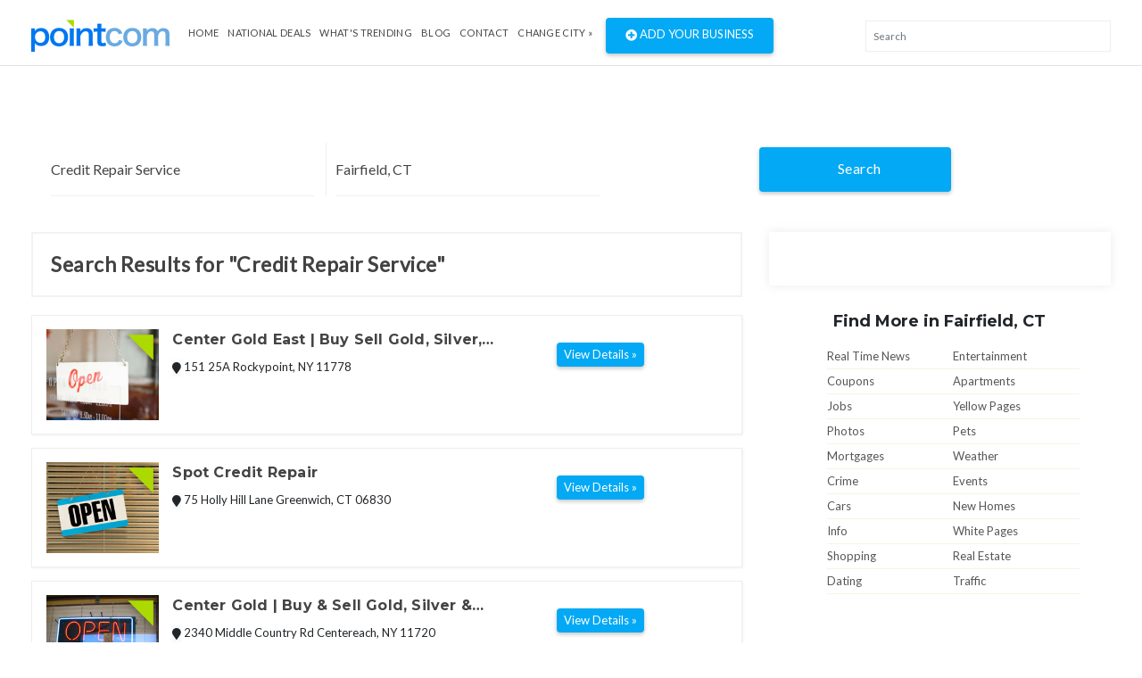

--- FILE ---
content_type: text/html; charset=UTF-8
request_url: https://www.pointcom.com/nm/albuquerque/credit-repair-service/
body_size: 5473
content:
<!DOCTYPE html>
<html lang="en">
<head>
	<!-- Global site tag (gtag.js) - Google Analytics -->
		<script async src="https://www.googletagmanager.com/gtag/js?id=UA-171592098-5"></script>
		<script>
		  window.dataLayer = window.dataLayer || [];
		  function gtag(){dataLayer.push(arguments);}
		  gtag('js', new Date());

		  gtag('config', 'UA-171592098-5');
		</script>
<base href="https://www.pointcom.com/">
<meta charset="UTF-8">
<meta name="wot-verification" content="da36c917bd5c6de8083a"/>
<meta http-equiv="X-UA-Compatible" content="IE=edge">
<meta name="viewport" content="width=device-width, initial-scale=1">
<meta http-equiv="content-type" content="text/html; charset=utf-8">
<meta name="google-adsense-account" content="sites-2288675768043065">

<title>Find Credit Repair Service in Fairfield, CT | PointCom</title>

<link href="https://www.pointcom.com/images/favicon.ico" rel="shortcut icon" type="image/x-icon">
<link rel="stylesheet" href="assets/css/bootstrap.min.css" type="text/css">

<link rel="stylesheet" href="assets/fonts/all.min.css" type="text/css">

<link rel="stylesheet" href="assets/fonts/line-icons/line-icons.css" type="text/css">

<!--<link rel="stylesheet" href="assets/extras/animate.css" type="text/css">-->

<link rel="stylesheet" href="assets/css/owl.carousel.css" type="text/css">
<link rel="stylesheet" href="assets/css/owl.theme.css" type="text/css">

<link rel="stylesheet" href="assets/css/slicknav.min.css" type="text/css">

<link rel="stylesheet" href="assets/css/main.css" type="text/css">

<link rel="stylesheet" href="assets/css/responsive.css" type="text/css">
<link rel="stylesheet" href="https://cdnjs.cloudflare.com/ajax/libs/flag-icon-css/3.2.1/css/flag-icon.min.css">
<link rel='stylesheet' href='https://use.fontawesome.com/releases/v5.7.0/css/all.css' integrity='sha384-lZN37f5QGtY3VHgisS14W3ExzMWZxybE1SJSEsQp9S+oqd12jhcu+A56Ebc1zFSJ' crossorigin='anonymous'>
	<script type="text/javascript">
			var _gaq = _gaq || [];
			_gaq.push(['_setAccount', 'UA-16890635-8']);
			_gaq.push(['_trackPageview']);
			
			(function() {
				var ga = document.createElement('script'); ga.type = 'text/javascript'; ga.async = true;
				ga.src = ('https:' == document.location.protocol ? 'https://ssl' : 'http://www') + '.google-analytics.com/ga.js';
				var s = document.getElementsByTagName('script')[0]; s.parentNode.insertBefore(ga, s);
			})();
		</script>

</head>
<body>
<div class="header">
<nav class="navbar navbar-expand-lg bg-inverse fixed-top scrolling-navbar border-bottom">
<div class="container">
<div class="theme-header clearfix">
<div class="navbar-header">
<button class="navbar-toggler" type="button" data-toggle="collapse" data-toggle="collapse" aria-controls="main-navbar" aria-expanded="false" aria-label="Toggle navigation">
<span class="navbar-toggler-icon"></span>
<span class="lni-menu"></span>
<span class="lni-menu"></span>
<span class="lni-menu"></span>
</button>
<a href="https://www.pointcom.com/" class="navbar-brand"><img src="assets/img/logo.png" alt=""></a>
</div>
<div class="collapse navbar-collapse" id="main-navbar">
<ul class="navbar-nav mr-auto w-100 justify-content-start">
<li class="nav-item"><a href="https://www.pointcom.com/" class="nav-link">Home</a></li>
<li class="nav-item"><a href="https://www.pointcom.com/deals/" class="nav-link">National Deals</a></li>
<li class="nav-item"><a href="https://www.pointcom.com/trending/" class="nav-link">what's Trending</a></li>
<li class="nav-item"><a href="https://www.pointcom.com/blog/" class="nav-link">Blog</a></li>
<li class="nav-item"><a class="nav-link" href="https://www.pointcom.com/contact/">Contact</a></li>
<li class="nav-item dropdown">
<!--<a class="nav-link dropdown-toggle" href="#" data-toggle="dropdown" aria-haspopup="true" aria-expanded="false">
Select Country
</a>
<ul class="dropdown-menu">
<li><a class="dropdown-item" href="#"><span class="flag-icon flag-icon-us"></span> USA</a></li>
<li><a class="dropdown-item" href="#"><span class="flag-icon flag-icon-in"></span> India</a></li>
</ul>-->
 
					<a href="https://www.pointcom.com/?reset_location=true" class="nav-link dropdown-toggle">Change City &raquo;</a>
										
</li>
<li class="postadd"><a class="btn btn-danger btn-common" href="http://www.yext.com/pl/pointcom-listing/index.html?ref=532025" target="_blank"><span class="fa fa-plus-circle"></span> Add Your Business</a></li>
</ul>
</div>
</div>

<div class="nav__right">
<!-- Search -->
<div class="nav__right-item nav__search">
<div class="searchbox-results-wrapper"><script type="text/javascript" src="https://k.quicklaunch.com/quicklaunch.js?affiliate=pointcom&redirect=https://pointcom.com/search?q=[search]"></script><input type="text" class="ql-search form-control" id="ql-search" placeholder="Search"></div> 
<!-- <div class="nav__right-item nav__search">
<a href="#" class="nav__search-trigger" id="nav__search-trigger">
<i class="icon-search"></i>
</a>
<div class="nav__search-box" id="nav__search-box">

<form id="location_form" class="nav__search-form" action="https://www.pointcom.com/blog/search/" method="get">
<input type="text" name="keyword" placeholder="What are you searching for?" value="" class="nav__search-input">
<input type="hidden" name="loc" value="Fairfield, CT">
<button type="submit" class="search-button btn btn-lg">
<i class="icon-search-white"></i>
</button>
</form>
</div> -->
</div>
</div>
</div>
<div class="mobile-menu" data-logo="assets/img/logo.png"></div>
</nav>
</div>	<!-- end header -->
<div class="main-container">
<div class="container">

<!--########################## search #########################-->
<div id="search-row-wrapper">
<div class="search-inner">
<div class="search-bar row">
<fieldset>
<form class="search-form" method="GET" action="https://www.pointcom.com/search/">
<div class="form-group">
<i class="lni-bullhorn"></i>
<input type="text" name="search" class="form-control" placeholder="What are you searching for?" value="Credit Repair Service">
</div>

<div class="form-group">
<i class="lni-bullhorn"></i>
<input type="text" name="loc" class="form-control" placeholder="" value="Fairfield, CT">
</div>
<button class="btn btn-common" type="submit"><i class="lni-search"></i>Search </button>
</form>
</fieldset>
</div>

</div>
</div>
<!--########################## end search #########################-->
<style>
.ad-unit {
    padding-left: 0px !important;
    padding-right: 0px !important;
}
.search-title {
    margin-left: 0px !important;
}
</style>


<div class="row">
<div class="col-lg-8 col-md-8 col-12 page-content">
<div class="search-title">Search Results for "Credit Repair Service"</div>
<div class="clearfix"></div>
 

<div class="clearfix"></div>
<div class="adds-wrapper">

<div class="item-list"> <!-- start item-list -->
<div class="row">
<div class="col-sm-2 no-padding photobox">
<div class="add-image">
<a href="https://www.pointcom.com/ny/rockypoint/41212251-center-gold-east-buy-sell-gold-silver-diamonds-and-more/"><img src="https://www.pointcom.com/images/business_placeholder_4.jpg"  alt="Center Gold East | Buy Sell Gold, Silver, Diamonds & More"/></a>
</div>
</div>
<div class="col-sm-7 add-desc-box">
<div class="add-details">
<h5 class="add-title"><a href="https://www.pointcom.com/ny/rockypoint/41212251-center-gold-east-buy-sell-gold-silver-diamonds-and-more/">Center Gold East | Buy Sell Gold, Silver, Diamonds & More</a></h5>
<!--<div class="info">
<span class="date">
<i class="fas fa-clock"></i>
10:00 AM  8:00PM
</span><br>
<span class="category"><b>Electronics</b></span>
</div>-->
<div class="item_desc">
<span class="item-location"><i class="fa fa-map-marker bg-light"></i> 151 25A  Rockypoint, NY 11778</span>
</div>
</div>
</div>
<div class="col-sm-3 float-right  price-box">
<h2 class="item-price"></h2>
<a href="https://www.pointcom.com/ny/rockypoint/41212251-center-gold-east-buy-sell-gold-silver-diamonds-and-more/" class="btn btn-common btn-sm"><span>View Details »</span></a>
</div>
</div>

</div> <!-- end item-list -->
<div class="item-list"> <!-- start item-list -->
<div class="row">
<div class="col-sm-2 no-padding photobox">
<div class="add-image">
<a href="https://www.pointcom.com/ct/greenwich/41225764-spot-credit-repair/"><img src="https://www.pointcom.com/images/business_placeholder_2.jpg"  alt="Spot Credit Repair"/></a>
</div>
</div>
<div class="col-sm-7 add-desc-box">
<div class="add-details">
<h5 class="add-title"><a href="https://www.pointcom.com/ct/greenwich/41225764-spot-credit-repair/">Spot Credit Repair</a></h5>
<!--<div class="info">
<span class="date">
<i class="fas fa-clock"></i>
10:00 AM  8:00PM
</span><br>
<span class="category"><b>Electronics</b></span>
</div>-->
<div class="item_desc">
<span class="item-location"><i class="fa fa-map-marker bg-light"></i> 75 Holly Hill Lane  Greenwich, CT 06830</span>
</div>
</div>
</div>
<div class="col-sm-3 float-right  price-box">
<h2 class="item-price"></h2>
<a href="https://www.pointcom.com/ct/greenwich/41225764-spot-credit-repair/" class="btn btn-common btn-sm"><span>View Details »</span></a>
</div>
</div>

</div> <!-- end item-list -->
<div class="item-list"> <!-- start item-list -->
<div class="row">
<div class="col-sm-2 no-padding photobox">
<div class="add-image">
<a href="https://www.pointcom.com/ny/centereach/41211290-center-gold-buy-and-sell-gold-silver-and-diamonds/"><img src="https://www.pointcom.com/images/business_placeholder_3.jpg"  alt="Center Gold | Buy & Sell Gold, Silver & Diamonds"/></a>
</div>
</div>
<div class="col-sm-7 add-desc-box">
<div class="add-details">
<h5 class="add-title"><a href="https://www.pointcom.com/ny/centereach/41211290-center-gold-buy-and-sell-gold-silver-and-diamonds/">Center Gold | Buy & Sell Gold, Silver & Diamonds</a></h5>
<!--<div class="info">
<span class="date">
<i class="fas fa-clock"></i>
10:00 AM  8:00PM
</span><br>
<span class="category"><b>Electronics</b></span>
</div>-->
<div class="item_desc">
<span class="item-location"><i class="fa fa-map-marker bg-light"></i> 2340 Middle Country Rd  Centereach, NY 11720</span>
</div>
</div>
</div>
<div class="col-sm-3 float-right  price-box">
<h2 class="item-price"></h2>
<a href="https://www.pointcom.com/ny/centereach/41211290-center-gold-buy-and-sell-gold-silver-and-diamonds/" class="btn btn-common btn-sm"><span>View Details »</span></a>
</div>
</div>

</div> <!-- end item-list -->
<div class="item-list"> <!-- start item-list -->
<div class="row">
<div class="col-sm-2 no-padding photobox">
<div class="add-image">
<a href="https://www.pointcom.com/ny/glen-cove/40750999-the-web-and-i-inc/"><img src="https://www.pointcom.com/images/business_placeholder_4.jpg"  alt="the Web and I, Inc."/></a>
</div>
</div>
<div class="col-sm-7 add-desc-box">
<div class="add-details">
<h5 class="add-title"><a href="https://www.pointcom.com/ny/glen-cove/40750999-the-web-and-i-inc/">the Web and I, Inc.</a></h5>
<!--<div class="info">
<span class="date">
<i class="fas fa-clock"></i>
10:00 AM  8:00PM
</span><br>
<span class="category"><b>Electronics</b></span>
</div>-->
<div class="item_desc">
<span class="item-location"><i class="fa fa-map-marker bg-light"></i> 3 A Putnam Ave  Glen Cove, NY 11542</span>
</div>
</div>
</div>
<div class="col-sm-3 float-right  price-box">
<h2 class="item-price"></h2>
<a href="https://www.pointcom.com/ny/glen-cove/40750999-the-web-and-i-inc/" class="btn btn-common btn-sm"><span>View Details »</span></a>
</div>
</div>

</div> <!-- end item-list -->
<div class="item-list"> <!-- start item-list -->
<div class="row">
<div class="col-sm-2 no-padding photobox">
<div class="add-image">
<a href="https://www.pointcom.com/ct/watertown/40821421-midstate-mitsubishi/"><img src="https://www.pointcom.com/images/business_placeholder_3.jpg"  alt="MidState Mitsubishi"/></a>
</div>
</div>
<div class="col-sm-7 add-desc-box">
<div class="add-details">
<h5 class="add-title"><a href="https://www.pointcom.com/ct/watertown/40821421-midstate-mitsubishi/">MidState Mitsubishi</a></h5>
<!--<div class="info">
<span class="date">
<i class="fas fa-clock"></i>
10:00 AM  8:00PM
</span><br>
<span class="category"><b>Electronics</b></span>
</div>-->
<div class="item_desc">
<span class="item-location"><i class="fa fa-map-marker bg-light"></i> 724 Straits Turnpike  Watertown, CT 06795</span>
</div>
</div>
</div>
<div class="col-sm-3 float-right  price-box">
<h2 class="item-price"></h2>
<a href="https://www.pointcom.com/ct/watertown/40821421-midstate-mitsubishi/" class="btn btn-common btn-sm"><span>View Details »</span></a>
</div>
</div>

</div> <!-- end item-list -->
<div class="item-list"> <!-- start item-list -->
<div class="row">
<div class="col-sm-2 no-padding photobox">
<div class="add-image">
<a href="https://www.pointcom.com/ny/north-babylon/42017138-credit-score-doctor/"><img src="https://www.pointcom.com/images/business_placeholder_3.jpg"  alt="Credit Score Doctor"/></a>
</div>
</div>
<div class="col-sm-7 add-desc-box">
<div class="add-details">
<h5 class="add-title"><a href="https://www.pointcom.com/ny/north-babylon/42017138-credit-score-doctor/">Credit Score Doctor</a></h5>
<!--<div class="info">
<span class="date">
<i class="fas fa-clock"></i>
10:00 AM  8:00PM
</span><br>
<span class="category"><b>Electronics</b></span>
</div>-->
<div class="item_desc">
<span class="item-location"><i class="fa fa-map-marker bg-light"></i> 1196 deer park ave  North Babylon, NY 11703</span>
</div>
</div>
</div>
<div class="col-sm-3 float-right  price-box">
<h2 class="item-price"></h2>
<a href="https://www.pointcom.com/ny/north-babylon/42017138-credit-score-doctor/" class="btn btn-common btn-sm"><span>View Details »</span></a>
</div>
</div>

</div> <!-- end item-list -->
<div class="item-list"> <!-- start item-list -->
<div class="row">
<div class="col-sm-2 no-padding photobox">
<div class="add-image">
<a href="https://www.pointcom.com/ct/oakville/40929996-myhooptycom-llc/"><img src="https://www.pointcom.com/images/business_placeholder_4.jpg"  alt="Myhoopty.com LLC"/></a>
</div>
</div>
<div class="col-sm-7 add-desc-box">
<div class="add-details">
<h5 class="add-title"><a href="https://www.pointcom.com/ct/oakville/40929996-myhooptycom-llc/">Myhoopty.com LLC</a></h5>
<!--<div class="info">
<span class="date">
<i class="fas fa-clock"></i>
10:00 AM  8:00PM
</span><br>
<span class="category"><b>Electronics</b></span>
</div>-->
<div class="item_desc">
<span class="item-location"><i class="fa fa-map-marker bg-light"></i> 690 Main Street  Oakville, CT 06779</span>
</div>
</div>
</div>
<div class="col-sm-3 float-right  price-box">
<h2 class="item-price"></h2>
<a href="https://www.pointcom.com/ct/oakville/40929996-myhooptycom-llc/" class="btn btn-common btn-sm"><span>View Details »</span></a>
</div>
</div>

</div> <!-- end item-list -->
<div class="item-list"> <!-- start item-list -->
<div class="row">
<div class="col-sm-2 no-padding photobox">
<div class="add-image">
<a href="https://www.pointcom.com/ny/new-rochelle/41058115-shepherds-refrigeration-heating-cooling-and-appliances/"><img src="https://www.pointcom.com/images/business_placeholder_4.jpg"  alt="Shepherd's Refrigeration, Heating Cooling and Appliances"/></a>
</div>
</div>
<div class="col-sm-7 add-desc-box">
<div class="add-details">
<h5 class="add-title"><a href="https://www.pointcom.com/ny/new-rochelle/41058115-shepherds-refrigeration-heating-cooling-and-appliances/">Shepherd's Refrigeration, Heating Cooling and Appliances</a></h5>
<!--<div class="info">
<span class="date">
<i class="fas fa-clock"></i>
10:00 AM  8:00PM
</span><br>
<span class="category"><b>Electronics</b></span>
</div>-->
<div class="item_desc">
<span class="item-location"><i class="fa fa-map-marker bg-light"></i> 11 Morris St  New Rochelle, NY 10801</span>
</div>
</div>
</div>
<div class="col-sm-3 float-right  price-box">
<h2 class="item-price"></h2>
<a href="https://www.pointcom.com/ny/new-rochelle/41058115-shepherds-refrigeration-heating-cooling-and-appliances/" class="btn btn-common btn-sm"><span>View Details »</span></a>
</div>
</div>

</div> <!-- end item-list -->
<div class="item-list"> <!-- start item-list -->
<div class="row">
<div class="col-sm-2 no-padding photobox">
<div class="add-image">
<a href="https://www.pointcom.com/ny/amityville/40844973-sunrise-auto-outlet/"><img src="https://www.pointcom.com/images/business_placeholder_1.jpg"  alt="Sunrise Auto Outlet"/></a>
</div>
</div>
<div class="col-sm-7 add-desc-box">
<div class="add-details">
<h5 class="add-title"><a href="https://www.pointcom.com/ny/amityville/40844973-sunrise-auto-outlet/">Sunrise Auto Outlet</a></h5>
<!--<div class="info">
<span class="date">
<i class="fas fa-clock"></i>
10:00 AM  8:00PM
</span><br>
<span class="category"><b>Electronics</b></span>
</div>-->
<div class="item_desc">
<span class="item-location"><i class="fa fa-map-marker bg-light"></i> 189 Sunrise Highway  Amityville, NY 11701</span>
</div>
</div>
</div>
<div class="col-sm-3 float-right  price-box">
<h2 class="item-price"></h2>
<a href="https://www.pointcom.com/ny/amityville/40844973-sunrise-auto-outlet/" class="btn btn-common btn-sm"><span>View Details »</span></a>
</div>
</div>

</div> <!-- end item-list -->
<div class="item-list"> <!-- start item-list -->
<div class="row">
<div class="col-sm-2 no-padding photobox">
<div class="add-image">
<a href="https://www.pointcom.com/ct/new-milford/41034530-car-safety-technologies/"><img src="https://www.pointcom.com/images/business_placeholder_3.jpg"  alt="Car Safety Technologies"/></a>
</div>
</div>
<div class="col-sm-7 add-desc-box">
<div class="add-details">
<h5 class="add-title"><a href="https://www.pointcom.com/ct/new-milford/41034530-car-safety-technologies/">Car Safety Technologies</a></h5>
<!--<div class="info">
<span class="date">
<i class="fas fa-clock"></i>
10:00 AM  8:00PM
</span><br>
<span class="category"><b>Electronics</b></span>
</div>-->
<div class="item_desc">
<span class="item-location"><i class="fa fa-map-marker bg-light"></i> 155 Lone Oak Dr  New Milford, CT 06776</span>
</div>
</div>
</div>
<div class="col-sm-3 float-right  price-box">
<h2 class="item-price"></h2>
<a href="https://www.pointcom.com/ct/new-milford/41034530-car-safety-technologies/" class="btn btn-common btn-sm"><span>View Details »</span></a>
</div>
</div>

</div> <!-- end item-list -->

</div> <!-- ends adds-wrapper -->

<div class="col-12">
<div class="pagination-bar">
<nav>
<ul class="pagination"><li class="page-item"><a class="page-link active" href="#">1</a></li><li class="page-item"><a class="page-link"href="https://www.pointcom.com/nm/albuquerque/credit-repair-service/?&amp;per_page=10">2</a></li><li class="page-item"><a class="page-link"href="https://www.pointcom.com/nm/albuquerque/credit-repair-service/?&amp;per_page=20">3</a></li><li class="page-item"><a class="page-link"href="https://www.pointcom.com/nm/albuquerque/credit-repair-service/?&amp;per_page=10">&gt;</a></li><li class="page-item"><a class="page-link"href="https://www.pointcom.com/nm/albuquerque/credit-repair-service/?&amp;per_page=40">Last</a></li></ul>
</nav>
</div> <!-- end pagination bar -->
<div class="post-promo text-center">
<h2> Do you have anything for Sale? </h2>
<h5>Sell your products online FOR FREE. It's easier than you think !</h5>
<a href="http://www.yext.com/pl/pointcom-listing/index.html?ref=532025" class="btn btn-post btn-common" target="_blank">Add Your Business</a>
</div>
</div> <!-- col-12 -->
</div> <!-- end col-md-8 -->
<div class="col-lg-4 col-md-12 col-xs-12">
<div class="inner-box">
<script src="//b.admedia.com/banner/adnet2/?id=JT4_JzU&size=300x250"></script>
	
<!--<img src="assets/img/banner300.gif" alt="">-->
</div>
<div class="col-12">
<div class="features-box">
<div class="features-content">
<h4>
Find More in Fairfield, CT</h4>
</div>
</div>
</div>
<div class="col-12">
<div class="find_more">
<ul class="clearfix">
<li><a href="https://www.pointcom.com/ct/fairfield/real-time-news/">Real Time News</a></li>
			<li><a href="https://www.pointcom.com/ct/fairfield/entertainment/">Entertainment</a></li>
			<li><a href="https://www.pointcom.com/ct/fairfield/coupons/">Coupons</a></li>
			<li><a href="https://www.pointcom.com/ct/fairfield/apartments/">Apartments</a></li>
			<li><a href="https://www.pointcom.com/ct/fairfield/jobs/">Jobs</a></li>
			<li><a href="https://www.pointcom.com/ct/fairfield/yellow-pages/">Yellow Pages</a></li>
			<li><a href="https://www.pointcom.com/ct/fairfield/photos/">Photos</a></li>
			<li><a href="https://www.pointcom.com/ct/fairfield/pets/">Pets</a></li>
			<li><a href="https://www.pointcom.com/ct/fairfield/mortgages/">Mortgages</a></li>
			<li><a href="https://www.pointcom.com/ct/fairfield/weather/">Weather</a></li>
			<li><a href="https://www.pointcom.com/ct/fairfield/crime/">Crime</a></li>
			<li><a href="https://www.pointcom.com/ct/fairfield/events/">Events</a></li>
			<li><a href="https://www.pointcom.com/ct/fairfield/cars/">Cars</a></li>
			<li><a href="https://www.pointcom.com/ct/fairfield/new-homes/">New Homes</a></li>
			<li><a href="https://www.pointcom.com/ct/fairfield/info/">Info</a></li>
			<li><a href="https://www.pointcom.com/ct/fairfield/white-pages/">White Pages</a></li>
			<li><a href="https://www.pointcom.com/ct/fairfield/shopping/">Shopping</a></li>
			<li><a href="https://www.pointcom.com/ct/fairfield/real-estate/">Real Estate</a></li>
			<li class="last"><a href="https://www.pointcom.com/ct/fairfield/dating/">Dating</a></li>
			<li class="last"><a href="https://www.pointcom.com/ct/fairfield/traffic/">Traffic</a></li>

</ul>
</div> <!-- end find-more -->
</div> 
<div class="sticky-card"><iframe src="https://w.eurekster.com/?id=Mz8hNw&amp;sid=3156" width="300" height="250" scrolling="no" frameborder="0"></iframe><script type="text/javascript" src="http://vslider.eurekster.com/?id=Mz8hNw"></script></div>
<style>
.sticky-card {
    position: sticky;
    top: 100px;
    z-index: 99999;
    background: #FFF;
}
</style>
<!-- end col-12 -->
</div> <!-- end col-md-4 -->
</div> <!-- end row -->
</div> <!--end container -->
</div> <!--end main container -->
<div class="clearfix"></div>
<section class="location mb-4">
<div class="container">
<div class="row localtion-list">
<div class="col-lg-6 col-md-6 col-12">
<h3 class="title-2"><i class="fas fa-envelope pr-2"></i> Join Pointcom</h3>
<form id="subscribe" action="https://www.pointcom.com/subscribe/" method="post">
<p>Receive pricing updates, shopping tips & more!</p>
<div class="subscribe">
<input class="form-control" name="EMAIL" placeholder="Your email here" required="" type="email">
<button class="btn btn-common" type="submit">Subscribe</button>
</div>
</form>
</div>
<div class="col-lg-6 col-md-6 col-12">
<div class="row">
<div class="col-12">
<h3 class="title-2"><i class="fas fa-search pr-2"></i> Popular Searches</h3>
</div>
<ul class="col-lg-4 col-md-4 col-6 search-list">
<li><a href="https://www.pointcom.com/ct/fairfield/fairfield/">Fairfield</a></li>
<li><a href="https://www.pointcom.com/ct/fairfield/local-food/">Local Food</a></li>
<li><a href="https://www.pointcom.com/ct/fairfield/gas-prices/">Gas Prices</a></li>
<li><a href="https://www.pointcom.com/ct/fairfield/about-fairfield/">About Fairfield</a></li>
<li><a href="https://www.pointcom.com/ct/fairfield/maps/">Maps</a></li>

</ul>
<ul class="col-lg-4 col-md-4 col-6 search-list">
<li><a href="https://www.pointcom.com/ct/fairfield/insurance-quotes/">Insurance Quotes</a></li>
<li><a href="https://www.pointcom.com/ct/fairfield/pets/">Pets</a></li>
<li><a href="https://www.pointcom.com/ct/fairfield/mortgages/">Mortgages</a></li>
<li><a href="https://www.pointcom.com/ct/fairfield/weather/">Weather</a></li>
<li><a href="https://www.pointcom.com/ct/fairfield/white-pages/">White Pages</a></li>

</ul>
<ul class="col-lg-4 col-md-4 col-6 search-list">
<li><a href="https://www.pointcom.com/ct/fairfield/shopping/">Shopping</a></li>
<li><a href="https://www.pointcom.com/ct/fairfield/real-estate/">Real Estate</a></li>
<li><a href="https://www.pointcom.com/ct/fairfield/dating/">Dating</a></li>
<li><a href="https://www.pointcom.com/ct/fairfield/used-cars/">Used Cars</a></li>
</ul>
</div>
</div>
</div>
</div>
</section>
<div class="clearfix"></div>
<footer>
<section class="footer-Content">
<div class="container">
<div class="row">
<div class="col-lg-12 col-md-12 col-12">
<div class="widget">
<h3 class="block-title">Select a major metropolitan city</h3>
</div>
</div>
<div class="col-lg-3 col-md-6 col-12">
<div class="widget">
<ul class="menu">

		<li><a href="https://www.pointcom.com/ny/new-york/">New York</a></li>
		<li><a href="https://www.pointcom.com/ca/los-angeles/">Los Angeles</a></li>
		<li><a href="https://www.pointcom.com/il/chicago/">Chicago</a></li>
		<li><a href="https://www.pointcom.com/tx/houston/">Houston</a></li>
		<li><a href="https://www.pointcom.com/pa/philadelphia/">Philadelphia</a></li>
		<li><a href="https://www.pointcom.com/az/phoenix/">Phoenix</a></li>
		<li><a href="https://www.pointcom.com/tx/san-antonio/">San Antonio</a></li>
		<li><a href="https://www.pointcom.com/ca/san-diego/">San Diego</a></li>
		<li><a href="https://www.pointcom.com/tx/dallas/">Dallas</a></li>
		<li><a href="https://www.pointcom.com/ca/san-jose/">San Jose</a></li>
		<li><a href="https://www.pointcom.com/in/indianapolis/">Indianapolis</a></li>
		<li><a href="https://www.pointcom.com/fl/jacksonville/">Jacksonville</a></li>
		<li><a href="https://www.pointcom.com/ca/san-francisco/">San Francisco</a></li>
		 <li><a href="https://www.pointcom.com/tx/austin/">Austin</a></li>
		<li><a href="https://www.pointcom.com/ga/Georgia/">Georgia</a></li>
	    <li><a href="https://www.pointcom.com/az/arizona/">Arizona</a></li>
		

</ul>
</div>
</div>
<div class="col-lg-3 col-md-6 col-12">
<div class="widget">
<ul class="menu">

       
		
		<li><a href="https://www.pointcom.com/oh/columbus/">Columbus</a></li>
		<li><a href="https://www.pointcom.com/tx/fort-worth/">Fort Worth</a></li>
		<li><a href="https://www.pointcom.com/nc/charlotte/">Charlotte</a></li>
		<li><a href="https://www.pointcom.com/mi/detroit/">Detroit</a></li>
		<li><a href="https://www.pointcom.com/tx/el-paso/">El Paso</a></li>
		<li><a href="https://www.pointcom.com/tn/memphis/">Memphis</a></li>
		<li><a href="https://www.pointcom.com/md/baltimore/">Baltimore</a></li>
		<li><a href="https://www.pointcom.com/ma/boston/">Boston</a></li>
		<li><a href="https://www.pointcom.com/wa/seattle/">Seattle</a></li>
		<li><a href="https://www.pointcom.com/dc/washington/">Washington DC</a></li>
		<li><a href="https://www.pointcom.com/tn/nashville/">Nashville</a></li>
		<li><a href="https://www.pointcom.com/co/denver/">Denver</a></li>
		<li><a href="https://www.pointcom.com/ky/louisville/">Louisville</a></li>
		<li><a href="https://www.pointcom.com/wi/milwaukee/">Milwaukee</a></li>
		<li><a href="https://www.pointcom.com/mi/michigan/">Michigan</a></li>
		<li><a href="https://www.pointcom.com/de/delaware/">Delaware</a></li>
		

</ul>
</div>
</div>
<div class="col-lg-3 col-md-6 col-12">
<div class="widget">
<ul class="menu">
       
		
		<li><a href="https://www.pointcom.com/ky/louisville/">Louisville</a></li>
		<li><a href="https://www.pointcom.com/wi/milwaukee/">Milwaukee</a></li>
		<li><a href="https://www.pointcom.com/or/portland/">Portland</a></li>
		<li><a href="https://www.pointcom.com/nv/las-vegas/">Las Vegas</a></li>
		<li><a href="https://www.pointcom.com/ok/oklahoma-city/">Oklahoma City</a></li>
		<li><a href="https://www.pointcom.com/nm/albuquerque/">Albuquerque</a></li>
		<li><a href="https://www.pointcom.com/az/tucson/">Tucson</a></li>
		<li><a href="https://www.pointcom.com/ca/fresno/">Fresno</a></li>
		<li><a href="https://www.pointcom.com/ca/sacramento/">Sacramento</a></li>
		<li><a href="https://www.pointcom.com/ca/long-beach/">Long Beach</a></li>
		<li><a href="https://www.pointcom.com/mo/kansas-city/">Kansas City</a></li>
		<li><a href="https://www.pointcom.com/az/mesa/">Mesa</a></li>
		<li><a href="https://www.pointcom.com/va/virginia-beach/">Virginia Beach</a></li>
		<li><a href="https://www.pointcom.com/ga/atlanta/">Atlanta</a></li>
</ul>
</div>
</div>
<div class="col-lg-3 col-md-6 col-12">
<div class="widget">
<ul class="menu">
        
		<li><a href="https://www.pointcom.com/co/colorado-springs/">Colorado Springs</a></li>
		<li><a href="https://www.pointcom.com/ne/omaha/">Omaha</a></li>
		<li><a href="https://www.pointcom.com/nc/raleigh/">Raleigh</a></li>
		<li><a href="https://www.pointcom.com/fl/miami/">Miami</a></li>
		<li><a href="https://www.pointcom.com/oh/cleveland/">Cleveland</a></li>
		<li><a href="https://www.pointcom.com/ok/tulsa/">Tulsa</a></li>
		<li><a href="https://www.pointcom.com/ca/oakland/">Oakland</a></li>
		<li><a href="https://www.pointcom.com/mn/minneapolis/">Minneapolis</a></li>		
		<li><a href="https://www.pointcom.com/ks/wichita/">Wichita</a></li>
		<li><a href="https://www.pointcom.com/va/arlington/">Arlington</a></li>
		<li><a href="https://www.pointcom.com/ca/bakersfield/">Bakersfield</a></li>
		<li><a href="https://www.pointcom.com/la/new-orleans/">New Orleans</a></li>
		<li><a href="https://www.pointcom.com/hi/honolulu/">Honolulu</a></li>
		<li><a href="https://www.pointcom.com/ca/anaheim/">Anaheim</a></li>
		
		

</ul>
</div>
</div>
</div>
</div>
</section>
<div id="copyright">
<div class="container">
<div class="row">
<div class="col-lg-4 col-md-4 col-12">
<div class="site-info float-left">
<p>©2026 PointCom. All rights reserved</p>
</div>
</div>
<div class="col-lg-5 col-md-5 col-12">
<div class="site-info text-center">
<p><a href="https://www.pointcom.com/about/">About</a> | <a href="https://www.pointcom.com/privacy/">Privacy</a> | <a href="https://www.pointcom.com/terms/">Terms</a> |
<a href="sitemap.xml">Sitemap</a></p>
</div>
</div>

<div class="col-lg-3 col-md-3 col-12">
<!-- <div class="bottom-social-icons social-icon float-right">
<a class="facebook" target="_blank" href="http://www.facebook.com/pages/PointCom/153462854712409"><i class="fab fa-facebook-f"></i></a>
<a class="twitter" target="_blank" href="http://twitter.com/#!/PointComDotCom"><i class="fab fa-twitter"></i></a>
<a class="youtube" target="_blank" href="http://www.youtube.com/user/PointComChannel"><i class="fab fa-youtube"></i></a>
</div> -->
</div>
</div>
</div>
</div>
</footer>

<!-- ad vehicle -->
<div class="modal fade" id="add-vehicle">
<div class="modal-dialog">
<div class="modal-content">

<!-- Modal Header -->
<div class="modal-header">
<h4 class="modal-title">Add Vehicle</h4>
<button type="button" class="close" data-dismiss="modal">&times;</button>
</div>

<!-- Modal body -->
<div class="modal-body">
<form method="post" action="">
<div class="form-group">
<select class="form-control">
<option>select Year</option>
</select>
</div>
<div class="form-group">
<select class="form-control">
<option>select Make</option>
</select>
</div>
<div class="form-group">
<select class="form-control">
<option>select Model</option>
</select>
</div>
<div class="form-group">
<select class="form-control">
<option>select Year</option>
</select>
</div>
<div class="form-group text-center">
<button type="submit" class="btn btn-primary text-uppercase">Add Vehicle</button>
</div>
</form>
</div>

</div>
</div>
</div>
<!-- end ad vehicle -->



<script type="text/javascript" src="assets/js/jquery-min.js"></script>
<script type="text/javascript" src="assets/js/popper.min.js"></script>
<script type="text/javascript" src="assets/js/bootstrap.min.js"></script>
<!--<script type="text/javascript" src="assets/js/jquery.parallax.js"></script>-->
<script type="text/javascript" src="assets/js/owl.carousel.min.js"></script>
<script type="text/javascript" src="assets/js/OwlCarousel2Thumbs.min.js"></script>
<script type="text/javascript" src="assets/js/jquery.slicknav.js"></script>
<script type="text/javascript" src="assets/js/wow.js"></script>
<script type="text/javascript" src="assets/js/main.js"></script>

<script>
$(document).ready(function() {
    $("div.bhoechie-tab-menu>div.list-group>a").click(function(e) {
        e.preventDefault();
        $(this).siblings('a.active').removeClass("active");
        $(this).addClass("active");
        var index = $(this).index();
        $("div.bhoechie-tab>div.bhoechie-tab-content").removeClass("active");
        $("div.bhoechie-tab>div.bhoechie-tab-content").eq(index).addClass("active");
    });
});
</script>

<script type="text/javascript">
  (function() {
    var navSearchTrigger = $('.nav__search-trigger'),
        navSearchTriggerIcon = navSearchTrigger.find('i'),
        navSearchBox = $('.nav__search-box'),
        navSearchInput = $('.nav__search-input');

    navSearchTrigger.on('click', function(e){
      e.preventDefault();
      navSearchTriggerIcon.toggleClass('icon-close');
      navSearchBox.slideToggle();
      navSearchInput.focus();
    });
  })();

</script>

<script>
$('.read-more-content').addClass('hide')
$('.read-more-show, .read-more-hide').removeClass('hide')

// Set up the toggle effect:
$('.read-more-show').on('click', function(e) {
  $(this).next('.read-more-content').removeClass('hide');
  $(this).addClass('hide');
  e.preventDefault();
});

// Changes contributed by @diego-rzg
$('.read-more-hide').on('click', function(e) {
  var p = $(this).parent('.read-more-content');
  p.addClass('hide');
  p.prev('.read-more-show').removeClass('hide'); // Hide only the preceding "Read More"
  e.preventDefault();
});
</script>

<script>
$(document).scroll(function() {
  var y = $(this).scrollTop();
  if (y > 300) {
    $('.topmenu').fadeIn();
  } else {
    $('.topmenu').fadeOut();
  }
});
</script>

<script>
$(".topmenu a[href^='#']").on('click', function(e) {
   // prevent default anchor click behavior
   e.preventDefault();

   // store hash
   var hash = this.hash;

   // animate
   $('html, body').animate({
       scrollTop: $(hash).offset().top
     }, 1000, function(){

       // when done, add hash to url
       // (default click behaviour)
       window.location.hash = hash;
     });
});
</script>
<script>
$(document).ready(function(){
  $('[data-toggle="tooltip"]').tooltip();
});
</script>

<script>
$(function() {

    // listen for changes
    $('input[type="radio"]').on('change', function(){

        // get checked one
        var $target = $('input[type="radio"]:checked');
        // hide all divs with .showhide class
        $(".showhide").hide();
        // show div that corresponds to selected radio.
        $( $target.attr('data-section') ).show();

    // trigger the change on page load
    }).trigger('change');

});
</script>


</body>
</html>


--- FILE ---
content_type: application/javascript
request_url: https://www.pointcom.com/assets/js/jquery.slicknav.js
body_size: 3218
content:
/*!
* SlickNav Responsive Mobile Menu v1.0.10
* (c) 2016 Josh Cope
* licensed under MIT
*/;(function($,document,window){var
defaults={label:'MENU',duplicate:true,duration:200,easingOpen:'swing',easingClose:'swing',closedSymbol:'&#9658;',openedSymbol:'&#9660;',prependTo:'body',appendTo:'',parentTag:'a',closeOnClick:false,allowParentLinks:false,nestedParentLinks:true,showChildren:false,removeIds:true,removeClasses:false,removeStyles:false,brand:'',animations:'jquery',init:function(){},beforeOpen:function(){},beforeClose:function(){},afterOpen:function(){},afterClose:function(){}},mobileMenu='slicknav',prefix='slicknav',Keyboard={DOWN:40,ENTER:13,ESCAPE:27,LEFT:37,RIGHT:39,SPACE:32,TAB:9,UP:38,};function Plugin(element,options){this.element=element;this.settings=$.extend({},defaults,options);if(!this.settings.duplicate&&!options.hasOwnProperty("removeIds")){this.settings.removeIds=false;}
this._defaults=defaults;this._name=mobileMenu;this.init();}
Plugin.prototype.init=function(){var $this=this,menu=$(this.element),settings=this.settings,iconClass,menuBar;if(settings.duplicate){$this.mobileNav=menu.clone();}else{$this.mobileNav=menu;}
if(settings.removeIds){$this.mobileNav.removeAttr('id');$this.mobileNav.find('*').each(function(i,e){$(e).removeAttr('id');});}
if(settings.removeClasses){$this.mobileNav.removeAttr('class');$this.mobileNav.find('*').each(function(i,e){$(e).removeAttr('class');});}
if(settings.removeStyles){$this.mobileNav.removeAttr('style');$this.mobileNav.find('*').each(function(i,e){$(e).removeAttr('style');});}
iconClass=prefix+'_icon';if(settings.label===''){iconClass+=' '+prefix+'_no-text';}
if(settings.parentTag=='a'){settings.parentTag='a href="#"';}
$this.mobileNav.attr('class',prefix+'_nav');menuBar=$('<div class="'+prefix+'_menu"></div>');if(settings.brand!==''){var brand=$('<div class="'+prefix+'_brand">'+settings.brand+'</div>');$(menuBar).append(brand);}
$this.btn=$(['<'+settings.parentTag+' aria-haspopup="true" role="button" tabindex="0" class="'+prefix+'_btn '+prefix+'_collapsed">','<span class="'+prefix+'_menutxt">'+settings.label+'</span>','<span class="'+iconClass+'">','<span class="'+prefix+'_icon-bar"></span>','<span class="'+prefix+'_icon-bar"></span>','<span class="'+prefix+'_icon-bar"></span>','</span>','</'+settings.parentTag+'>'].join(''));$(menuBar).append($this.btn);if(settings.appendTo!==''){$(settings.appendTo).append(menuBar);}else{$(settings.prependTo).prepend(menuBar);}
menuBar.append($this.mobileNav);var items=$this.mobileNav.find('li');$(items).each(function(){var item=$(this),data={};data.children=item.children('ul').attr('role','menu');item.data('menu',data);if(data.children.length>0){var a=item.contents(),containsAnchor=false,nodes=[];$(a).each(function(){if(!$(this).is('ul')){nodes.push(this);}else{return false;}
if($(this).is("a")){containsAnchor=true;}});var wrapElement=$('<'+settings.parentTag+' role="menuitem" aria-haspopup="true" tabindex="-1" class="'+prefix+'_item"/>');if((!settings.allowParentLinks||settings.nestedParentLinks)||!containsAnchor){var $wrap=$(nodes).wrapAll(wrapElement).parent();$wrap.addClass(prefix+'_row');}else
$(nodes).wrapAll('<span class="'+prefix+'_parent-link '+prefix+'_row"/>').parent();if(!settings.showChildren){item.addClass(prefix+'_collapsed');}else{item.addClass(prefix+'_open');}
item.addClass(prefix+'_parent');var arrowElement=$('<span class="'+prefix+'_arrow">'+(settings.showChildren?settings.openedSymbol:settings.closedSymbol)+'</span>');if(settings.allowParentLinks&&!settings.nestedParentLinks&&containsAnchor)
arrowElement=arrowElement.wrap(wrapElement).parent();$(nodes).last().after(arrowElement);}else if(item.children().length===0){item.addClass(prefix+'_txtnode');}
item.children('a').attr('role','menuitem').click(function(event){if(settings.closeOnClick&&!$(event.target).parent().closest('li').hasClass(prefix+'_parent')){$($this.btn).click();}});if(settings.closeOnClick&&settings.allowParentLinks){item.children('a').children('a').click(function(event){$($this.btn).click();});item.find('.'+prefix+'_parent-link a:not(.'+prefix+'_item)').click(function(event){$($this.btn).click();});}});$(items).each(function(){var data=$(this).data('menu');if(!settings.showChildren){$this._visibilityToggle(data.children,null,false,null,true);}});$this._visibilityToggle($this.mobileNav,null,false,'init',true);$this.mobileNav.attr('role','menu');$(document).mousedown(function(){$this._outlines(false);});$(document).keyup(function(){$this._outlines(true);});$($this.btn).click(function(e){e.preventDefault();$this._menuToggle();});$this.mobileNav.on('click','.'+prefix+'_item',function(e){e.preventDefault();$this._itemClick($(this));});$($this.btn).keydown(function(e){var ev=e||event;switch(ev.keyCode){case Keyboard.ENTER:case Keyboard.SPACE:case Keyboard.DOWN:e.preventDefault();if(ev.keyCode!==Keyboard.DOWN||!$($this.btn).hasClass(prefix+'_open')){$this._menuToggle();}
$($this.btn).next().find('[role="menuitem"]').first().focus();break;}});$this.mobileNav.on('keydown','.'+prefix+'_item',function(e){var ev=e||event;switch(ev.keyCode){case Keyboard.ENTER:e.preventDefault();$this._itemClick($(e.target));break;case Keyboard.RIGHT:e.preventDefault();if($(e.target).parent().hasClass(prefix+'_collapsed')){$this._itemClick($(e.target));}
$(e.target).next().find('[role="menuitem"]').first().focus();break;}});$this.mobileNav.on('keydown','[role="menuitem"]',function(e){var ev=e||event;switch(ev.keyCode){case Keyboard.DOWN:e.preventDefault();var allItems=$(e.target).parent().parent().children().children('[role="menuitem"]:visible');var idx=allItems.index(e.target);var nextIdx=idx+1;if(allItems.length<=nextIdx){nextIdx=0;}
var next=allItems.eq(nextIdx);next.focus();break;case Keyboard.UP:e.preventDefault();var allItems=$(e.target).parent().parent().children().children('[role="menuitem"]:visible');var idx=allItems.index(e.target);var next=allItems.eq(idx-1);next.focus();break;case Keyboard.LEFT:e.preventDefault();if($(e.target).parent().parent().parent().hasClass(prefix+'_open')){var parent=$(e.target).parent().parent().prev();parent.focus();$this._itemClick(parent);}else if($(e.target).parent().parent().hasClass(prefix+'_nav')){$this._menuToggle();$($this.btn).focus();}
break;case Keyboard.ESCAPE:e.preventDefault();$this._menuToggle();$($this.btn).focus();break;}});if(settings.allowParentLinks&&settings.nestedParentLinks){$('.'+prefix+'_item a').click(function(e){e.stopImmediatePropagation();});}};Plugin.prototype._menuToggle=function(el){var $this=this;var btn=$this.btn;var mobileNav=$this.mobileNav;if(btn.hasClass(prefix+'_collapsed')){btn.removeClass(prefix+'_collapsed');btn.addClass(prefix+'_open');}else{btn.removeClass(prefix+'_open');btn.addClass(prefix+'_collapsed');}
btn.addClass(prefix+'_animating');$this._visibilityToggle(mobileNav,btn.parent(),true,btn);};Plugin.prototype._itemClick=function(el){var $this=this;var settings=$this.settings;var data=el.data('menu');if(!data){data={};data.arrow=el.children('.'+prefix+'_arrow');data.ul=el.next('ul');data.parent=el.parent();if(data.parent.hasClass(prefix+'_parent-link')){data.parent=el.parent().parent();data.ul=el.parent().next('ul');}
el.data('menu',data);}
if(data.parent.hasClass(prefix+'_collapsed')){data.arrow.html(settings.openedSymbol);data.parent.removeClass(prefix+'_collapsed');data.parent.addClass(prefix+'_open');data.parent.addClass(prefix+'_animating');$this._visibilityToggle(data.ul,data.parent,true,el);}else{data.arrow.html(settings.closedSymbol);data.parent.addClass(prefix+'_collapsed');data.parent.removeClass(prefix+'_open');data.parent.addClass(prefix+'_animating');$this._visibilityToggle(data.ul,data.parent,true,el);}};Plugin.prototype._visibilityToggle=function(el,parent,animate,trigger,init){var $this=this;var settings=$this.settings;var items=$this._getActionItems(el);var duration=0;if(animate){duration=settings.duration;}
function afterOpen(trigger,parent){$(trigger).removeClass(prefix+'_animating');$(parent).removeClass(prefix+'_animating');if(!init){settings.afterOpen(trigger);}}
function afterClose(trigger,parent){el.attr('aria-hidden','true');items.attr('tabindex','-1');$this._setVisAttr(el,true);el.hide();$(trigger).removeClass(prefix+'_animating');$(parent).removeClass(prefix+'_animating');if(!init){settings.afterClose(trigger);}else if(trigger=='init'){settings.init();}}
if(el.hasClass(prefix+'_hidden')){el.removeClass(prefix+'_hidden');if(!init){settings.beforeOpen(trigger);}
if(settings.animations==='jquery'){el.stop(true,true).slideDown(duration,settings.easingOpen,function(){afterOpen(trigger,parent);});}else if(settings.animations==='velocity'){el.velocity("finish").velocity("slideDown",{duration:duration,easing:settings.easingOpen,complete:function(){afterOpen(trigger,parent);}});}
el.attr('aria-hidden','false');items.attr('tabindex','0');$this._setVisAttr(el,false);}else{el.addClass(prefix+'_hidden');if(!init){settings.beforeClose(trigger);}
if(settings.animations==='jquery'){el.stop(true,true).slideUp(duration,this.settings.easingClose,function(){afterClose(trigger,parent)});}else if(settings.animations==='velocity'){el.velocity("finish").velocity("slideUp",{duration:duration,easing:settings.easingClose,complete:function(){afterClose(trigger,parent);}});}}};Plugin.prototype._setVisAttr=function(el,hidden){var $this=this;var nonHidden=el.children('li').children('ul').not('.'+prefix+'_hidden');if(!hidden){nonHidden.each(function(){var ul=$(this);ul.attr('aria-hidden','false');var items=$this._getActionItems(ul);items.attr('tabindex','0');$this._setVisAttr(ul,hidden);});}else{nonHidden.each(function(){var ul=$(this);ul.attr('aria-hidden','true');var items=$this._getActionItems(ul);items.attr('tabindex','-1');$this._setVisAttr(ul,hidden);});}};Plugin.prototype._getActionItems=function(el){var data=el.data("menu");if(!data){data={};var items=el.children('li');var anchors=items.find('a');data.links=anchors.add(items.find('.'+prefix+'_item'));el.data('menu',data);}
return data.links;};Plugin.prototype._outlines=function(state){if(!state){$('.'+prefix+'_item, .'+prefix+'_btn').css('outline','none');}else{$('.'+prefix+'_item, .'+prefix+'_btn').css('outline','');}};Plugin.prototype.toggle=function(){var $this=this;$this._menuToggle();};Plugin.prototype.open=function(){var $this=this;if($this.btn.hasClass(prefix+'_collapsed')){$this._menuToggle();}};Plugin.prototype.close=function(){var $this=this;if($this.btn.hasClass(prefix+'_open')){$this._menuToggle();}};$.fn[mobileMenu]=function(options){var args=arguments;if(options===undefined||typeof options==='object'){return this.each(function(){if(!$.data(this,'plugin_'+mobileMenu)){$.data(this,'plugin_'+mobileMenu,new Plugin(this,options));}});}else if(typeof options==='string'&&options[0]!=='_'&&options!=='init'){var returns;this.each(function(){var instance=$.data(this,'plugin_'+mobileMenu);if(instance instanceof Plugin&&typeof instance[options]==='function'){returns=instance[options].apply(instance,Array.prototype.slice.call(args,1));}});return returns!==undefined?returns:this;}};}(jQuery,document,window));